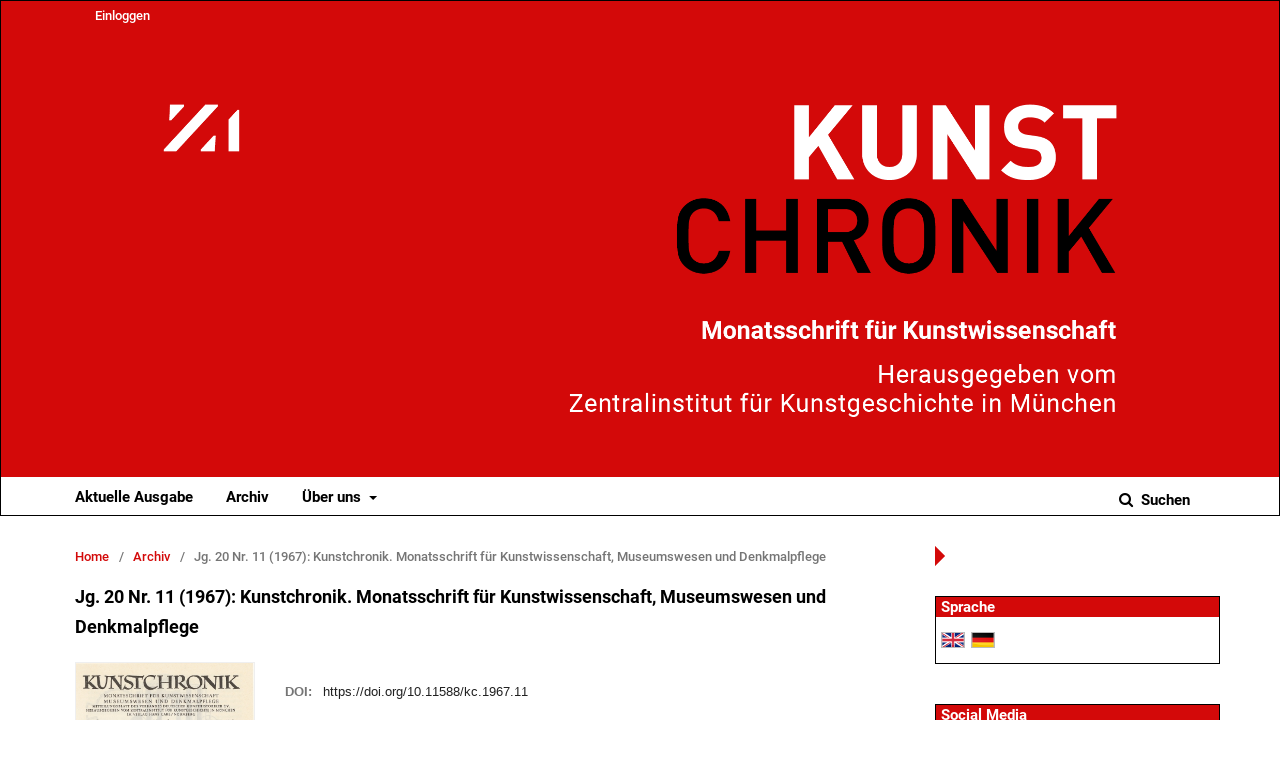

--- FILE ---
content_type: text/html; charset=utf-8
request_url: https://journals.ub.uni-heidelberg.de/index.php/kchronik/issue/view/4668
body_size: 4372
content:
	<!DOCTYPE html>
<html lang="de-DE" xml:lang="de-DE">
<head>
	<meta charset="utf-8">
	<meta name="viewport" content="width=device-width, initial-scale=1.0">
	<title>
		Jg. 20 Nr. 11 (1967): Kunstchronik. Monatsschrift für Kunstwissenschaft, Museumswesen und Denkmalpflege
							| Kunstchronik. Monatsschrift für Kunstwissenschaft
			</title>

	
<link rel="icon" href="https://journals.ub.uni-heidelberg.de/public/journals/208/favicon_de_DE.png">
<meta name="generator" content="Open Journal Systems 3.2.1.4">
<link rel="alternate" type="application/atom+xml" href="https://journals.ub.uni-heidelberg.de/index.php/kchronik/gateway/plugin/WebFeedGatewayPlugin/atom">
<link rel="alternate" type="application/rdf+xml" href="https://journals.ub.uni-heidelberg.de/index.php/kchronik/gateway/plugin/WebFeedGatewayPlugin/rss">
<link rel="alternate" type="application/rss+xml" href="https://journals.ub.uni-heidelberg.de/index.php/kchronik/gateway/plugin/WebFeedGatewayPlugin/rss2">
	<link rel="stylesheet" href="https://journals.ub.uni-heidelberg.de/index.php/kchronik/$$$call$$$/page/page/css?name=stylesheet" type="text/css" /><link rel="stylesheet" href="https://journals.ub.uni-heidelberg.de/lib/pkp/styles/fontawesome/fontawesome.css?v=3.2.1.4" type="text/css" /><link rel="stylesheet" href="https://journals.ub.uni-heidelberg.de/plugins/generic/buyIssue/styles/main.css?v=3.2.1.4" type="text/css" /><link rel="stylesheet" href="https://journals.ub.uni-heidelberg.de/plugins/generic/browseHd/css/browseHd.css?v=3.2.1.4" type="text/css" /><link rel="stylesheet" href="https://journals.ub.uni-heidelberg.de/plugins/generic/hdStatistic/styles/main.css?v=3.2.1.4" type="text/css" /><link rel="stylesheet" href="https://statistik.ub.uni-heidelberg.de/oas-javascript-frontend/css/statistik.min.css?v=3.2.1.4" type="text/css" /><link rel="stylesheet" href="https://journals.ub.uni-heidelberg.de/plugins/generic/hdSearch/css/main.css?v=3.2.1.4" type="text/css" /><link rel="stylesheet" href="https://journals.ub.uni-heidelberg.de/plugins/generic/hdSearch/css/ojs.css?v=3.2.1.4" type="text/css" /><link rel="stylesheet" href="https://journals.ub.uni-heidelberg.de/plugins/generic/orcidProfile/css/orcidProfile.css?v=3.2.1.4" type="text/css" /><link rel="stylesheet" href="https://journals.ub.uni-heidelberg.de/public/journals/208/styleSheet.css?v=3.2.1.4" type="text/css" />
</head>
<body class="pkp_page_issue pkp_op_view has_site_logo pkp_language_de_DE page_size_wide" dir="ltr">

	<div class="cmp_skip_to_content">
		<a href="#pkp_content_main">Zum Inhalt springen</a>
		<a href="#pkp_content_nav">Zur Hauptnavigation springen</a>
		<a href="#pkp_content_footer">Zur Fußzeile springen</a>
	</div>
	<div class="pkp_structure_page">

				<header class="pkp_structure_head" id="headerNavigationContainer" role="banner">
			<div class="pkp_head_wrapper">

				<div class="pkp_site_name_wrapper">
                                        <button class="pkp_site_nav_toggle">
                                                <span>Open Menu</span>
                                        </button>
																<div class="pkp_site_name">
					                                                													<a href="                                                                https://journals.ub.uni-heidelberg.de/index.php/kchronik/index
                                                " class="is_img img_fullscreen">
								<img src="https://journals.ub.uni-heidelberg.de/public/journals/208/pageHeaderLogoImage_de_DE.png" alt="##common.pageHeaderLogo.altText##" />
							</a>
                                                        <a href="                                                                https://journals.ub.uni-heidelberg.de/index.php/kchronik/index
                                                " class="is_img image_mobilescreen">
                                                                                                                                                                   <img src="https://journals.ub.uni-heidelberg.de/public/journals/208/homepageImage_de_DE.png" alt="##common.pageHeaderLogo.altText##" />
                                                                                                                                  </a>
																	</div>
									</div>

				
                                

                                <nav class="pkp_site_nav_menu" aria-label="Website-Navigation">
                                        <a id="siteNav"></a>

                                        <div class="pkp_navigation_user_wrapper" id="navigationUserWrapper">
                                                	<ul id="navigationUser" class="pkp_navigation_user pkp_nav_list">
															<li class="profile">
				<a href="https://journals.ub.uni-heidelberg.de/index.php/kchronik/login">
					Einloggen
				</a>
							</li>
										</ul>

                                        </div>

                                        <div class="pkp_navigation_primary_row">
                                                <div class="pkp_navigation_primary_wrapper">
                                                                                                                                                        	<ul id="navigationPrimary" class="pkp_navigation_primary pkp_nav_list">
								<li class="">
				<a href="https://journals.ub.uni-heidelberg.de/index.php/kchronik/issue/current">
					Aktuelle Ausgabe
				</a>
							</li>
								<li class="">
				<a href="https://journals.ub.uni-heidelberg.de/index.php/kchronik/issue/archive">
					Archiv
				</a>
							</li>
															<li class="">
				<a href="https://journals.ub.uni-heidelberg.de/index.php/kchronik/about">
					Über uns
				</a>
									<ul>
																					<li class="">
									<a href="https://journals.ub.uni-heidelberg.de/index.php/kchronik/about">
										Über die Zeitschrift
									</a>
								</li>
																												<li class="">
									<a href="https://journals.ub.uni-heidelberg.de/index.php/kchronik/about/submissions">
										Einreichungen
									</a>
								</li>
																												<li class="">
									<a href="https://journals.ub.uni-heidelberg.de/index.php/kchronik/about/editorialTeam">
										Redaktion
									</a>
								</li>
																												<li class="">
									<a href="https://journals.ub.uni-heidelberg.de/index.php/kchronik/about/privacy">
										Erklärung zum Schutz persönlicher Daten
									</a>
								</li>
																												<li class="">
									<a href="https://journals.ub.uni-heidelberg.de/index.php/kchronik/about/contact">
										Kontakt
									</a>
								</li>
																		</ul>
							</li>
			</ul>

                                

                                                                                                                    	<form class="hd_search" action="https://journals.ub.uni-heidelberg.de/index.php/kchronik/search/results" method="post" role="search">
		<input type="hidden" name="csrfToken" value="7a709760f5efc598bfe1c0106c7448a5">
		
			<input name="query" value="" type="text" aria-label="Suchanfrage">
		

		<button type="submit">
			Suchen
		</button>
		<div class="search_controls" aria-hidden="true">
			<a href="https://journals.ub.uni-heidelberg.de/index.php/kchronik/search/results" class="headerSearchPrompt search_prompt" aria-hidden="true">
				Suchen
			</a>
			<a href="#" class="search_cancel headerSearchCancel" aria-hidden="true"></a>
			<span class="search_loading" aria-hidden="true"></span>
		</div>
	</form>
     

                                                                                                                                                                                			
	<form class="pkp_search pkp_search_desktop" action="https://journals.ub.uni-heidelberg.de/index.php/kchronik/search/search" method="get" role="search" aria-label="Artikelsuche">
		<input type="hidden" name="csrfToken" value="7a709760f5efc598bfe1c0106c7448a5">
				
			<input name="query" value="" type="text" aria-label="Suchanfrage">
		

		<button type="submit">
			Suchen
		</button>
		<div class="search_controls" aria-hidden="true">
			<a href="https://journals.ub.uni-heidelberg.de/index.php/kchronik/search/search" class="headerSearchPrompt search_prompt" aria-hidden="true">
				Suchen
			</a>
			<a href="#" class="search_cancel headerSearchCancel" aria-hidden="true"></a>
			<span class="search_loading" aria-hidden="true"></span>
		</div>
	</form>
                                                                                                        </div>
                                        </div>
                                                                                                                                			
	<form class="pkp_search pkp_search_mobile" action="https://journals.ub.uni-heidelberg.de/index.php/kchronik/search/search" method="get" role="search" aria-label="Artikelsuche">
		<input type="hidden" name="csrfToken" value="7a709760f5efc598bfe1c0106c7448a5">
				
			<input name="query" value="" type="text" aria-label="Suchanfrage">
		

		<button type="submit">
			Suchen
		</button>
		<div class="search_controls" aria-hidden="true">
			<a href="https://journals.ub.uni-heidelberg.de/index.php/kchronik/search/search" class="headerSearchPrompt search_prompt" aria-hidden="true">
				Suchen
			</a>
			<a href="#" class="search_cancel headerSearchCancel" aria-hidden="true"></a>
			<span class="search_loading" aria-hidden="true"></span>
		</div>
	</form>
                                        
                                        

                                </nav>
			</div><!-- .pkp_head_wrapper -->
		</header><!-- .pkp_structure_head -->

						<div class="pkp_structure_content has_sidebar">
                        <div id="content_slider" class="right"></div>
			<div id="pkp_content_main" class="pkp_structure_main left" role="main">

<div class="page page_issue">

				<nav class="cmp_breadcrumbs" role="navigation" aria-label="Sie sind hier:">
	<ol>
		<li>
			<a href="https://journals.ub.uni-heidelberg.de/index.php/kchronik/index">
				Home
			</a>
			<span class="separator">/</span>
		</li>
		<li>
			<a href="https://journals.ub.uni-heidelberg.de/index.php/kchronik/issue/archive">
				Archiv
			</a>
			<span class="separator">/</span>
		</li>
		<li class="current" aria-current="page">
			<span aria-current="page">
									Jg. 20 Nr. 11 (1967): Kunstchronik. Monatsschrift für Kunstwissenschaft, Museumswesen und Denkmalpflege
							</span>
		</li>
	</ol>
</nav>
		<h1>
			Jg. 20 Nr. 11 (1967): Kunstchronik. Monatsschrift für Kunstwissenschaft, Museumswesen und Denkmalpflege
		</h1>
		
<div class="obj_issue_toc">

		
		<div class="heading">

						                <div class="issue_cover">
			<a class="cover" href="https://journals.ub.uni-heidelberg.de/index.php/kchronik/issue/view/4668">
				<img src="https://journals.ub.uni-heidelberg.de/public/journals/208/cover_issue_4668_de_DE.jpg">
			</a>
                </div>
		                <div class="issue_metadata cover_available">
				
																		<div class="pub_id doi">
					<span class="type">
						DOI:
					</span>
					<span class="id">
													<a href="https://doi.org/10.11588/kc.1967.11">
								https://doi.org/10.11588/kc.1967.11
							</a>
											</span>
				</div>
					
							<div class="buyIssue">
    </div>
<div class="published">
				<span class="label">
					Veröffentlicht:
				</span>
				<span class="value">
					2020-02-10
				</span>
			</div>
		                </div>
	</div>

		
		<div class="sections">
			<div class="section" id="sectionId_1553">
									<h2>
					Artikel
				</h2>
                                <i class="fa fa-minus-circle" aria-hidden="true"></i>
			                        <ul class="cmp_article_list articles">
                                                                        <li>
                                                	
	
<div class="obj_article_summary">
	
	<h2 class="title">
		<a id="article-70839" href="https://journals.ub.uni-heidelberg.de/index.php/kchronik/article/view/70839">
			Eine vorromanische Stiftskirche in Meschede an der Ruhr
					</a>
	</h2>

		<div class="meta">
				<div class="authors">
			Hilde Claussen, Uwe Lobbedey
		</div>
		
							<div class="pages">
				337-342
			</div>
		
		
	</div>
	
			<ul class="galleys_links">
																									<li>
																										
	
							

<a class="obj_galley_link pdf" href="https://journals.ub.uni-heidelberg.de/index.php/kchronik/article/view/70839/64197" aria-labelledby=article-70839>

		
	PDF

	</a>
				</li>
					</ul>
	
	
</div>
                                        </li>
                                                        </ul>
				</div>
			<div class="section" id="sectionId_1572">
					                        <ul class="cmp_article_list articles">
                                                                        <li>
                                                	

<div class="obj_article_summary">
	
	<h2 class="title">
		<a id="article-70840" href="https://journals.ub.uni-heidelberg.de/index.php/kchronik/article/view/70840">
			Beiträge zum Giotto Jahr Zum internationalen Kongreß 'Giotto il suo tempo' und zur Florentiner Ausstellung 'Omaggio a Giotto'
					</a>
	</h2>

		<div class="meta">
		
							<div class="pages">
				342-346
			</div>
		
		
	</div>
	
			<ul class="galleys_links">
																									<li>
																										
	
							

<a class="obj_galley_link pdf" href="https://journals.ub.uni-heidelberg.de/index.php/kchronik/article/view/70840/64198" aria-labelledby=article-70840>

		
	PDF

	</a>
				</li>
					</ul>
	
	
</div>
                                        </li>
                                                                        <li>
                                                	

<div class="obj_article_summary">
	
	<h2 class="title">
		<a id="article-70841" href="https://journals.ub.uni-heidelberg.de/index.php/kchronik/article/view/70841">
			Mostra di Pompeo Batoni. Ausstellung in Lucca, Sommer 1967
					</a>
	</h2>

		<div class="meta">
		
							<div class="pages">
				346-353
			</div>
		
		
	</div>
	
			<ul class="galleys_links">
																									<li>
																										
	
							

<a class="obj_galley_link pdf" href="https://journals.ub.uni-heidelberg.de/index.php/kchronik/article/view/70841/64199" aria-labelledby=article-70841>

		
	PDF

	</a>
				</li>
					</ul>
	
	
</div>
                                        </li>
                                                        </ul>
				</div>
			<div class="section" id="sectionId_1573">
									<h2>
					Rezensionen
				</h2>
                                <i class="fa fa-minus-circle" aria-hidden="true"></i>
			                        <ul class="cmp_article_list articles">
                                                                        <li>
                                                	
	
<div class="obj_article_summary">
	
	<h2 class="title">
		<a id="article-70842" href="https://journals.ub.uni-heidelberg.de/index.php/kchronik/article/view/70842">
			László Gerevich, A budai vár feltárása
					</a>
	</h2>

		<div class="meta">
				<div class="authors">
			Thomas von Bogyay
		</div>
		
							<div class="pages">
				353-356
			</div>
		
		
	</div>
	
			<ul class="galleys_links">
																									<li>
																										
	
							

<a class="obj_galley_link pdf" href="https://journals.ub.uni-heidelberg.de/index.php/kchronik/article/view/70842/64200" aria-labelledby=article-70842>

		
	PDF

	</a>
				</li>
					</ul>
	
	
</div>
                                        </li>
                                                                        <li>
                                                	
	
<div class="obj_article_summary">
	
	<h2 class="title">
		<a id="article-70843" href="https://journals.ub.uni-heidelberg.de/index.php/kchronik/article/view/70843">
			Wanda Aschenbrenner und Gregor Schweighofer, Paul Troger. Leben und Werk
					</a>
	</h2>

		<div class="meta">
				<div class="authors">
			Hans Aurenhammer
		</div>
		
							<div class="pages">
				356-358
			</div>
		
		
	</div>
	
			<ul class="galleys_links">
																									<li>
																										
	
							

<a class="obj_galley_link pdf" href="https://journals.ub.uni-heidelberg.de/index.php/kchronik/article/view/70843/64201" aria-labelledby=article-70843>

		
	PDF

	</a>
				</li>
					</ul>
	
	
</div>
                                        </li>
                                                        </ul>
				</div>
			<div class="section" id="sectionId_1575">
					                        <ul class="cmp_article_list articles">
                                                                        <li>
                                                	

<div class="obj_article_summary">
	
	<h2 class="title">
		<a id="article-70844" href="https://journals.ub.uni-heidelberg.de/index.php/kchronik/article/view/70844">
			Βei der Redaktion eingegangene Neuerscheinungen
					</a>
	</h2>

		<div class="meta">
		
							<div class="pages">
				358-361
			</div>
		
		
	</div>
	
			<ul class="galleys_links">
																									<li>
																										
	
							

<a class="obj_galley_link pdf" href="https://journals.ub.uni-heidelberg.de/index.php/kchronik/article/view/70844/64202" aria-labelledby=article-70844>

		
	PDF

	</a>
				</li>
					</ul>
	
	
</div>
                                        </li>
                                                        </ul>
				</div>
			<div class="section" id="sectionId_1571">
					                        <ul class="cmp_article_list articles">
                                                                        <li>
                                                	

<div class="obj_article_summary">
	
	<h2 class="title">
		<a id="article-70845" href="https://journals.ub.uni-heidelberg.de/index.php/kchronik/article/view/70845">
			Ausstellungskalender
					</a>
	</h2>

		<div class="meta">
		
							<div class="pages">
				361-364
			</div>
		
		
	</div>
	
			<ul class="galleys_links">
																									<li>
																										
	
							

<a class="obj_galley_link pdf" href="https://journals.ub.uni-heidelberg.de/index.php/kchronik/article/view/70845/64203" aria-labelledby=article-70845>

		
	PDF

	</a>
				</li>
					</ul>
	
	
</div>
                                        </li>
                                                        </ul>
				</div>
			<div class="section" id="sectionId_1576">
					                        <ul class="cmp_article_list articles">
                                                                        <li>
                                                	
	
<div class="obj_article_summary">
	
	<h2 class="title">
		<a id="article-70846" href="https://journals.ub.uni-heidelberg.de/index.php/kchronik/article/view/70846">
			Zuschriften an die Redaktion
					</a>
	</h2>

		<div class="meta">
				<div class="authors">
			Die Redaktion
		</div>
		
							<div class="pages">
				364
			</div>
		
		
	</div>
	
			<ul class="galleys_links">
																									<li>
																										
	
							

<a class="obj_galley_link pdf" href="https://journals.ub.uni-heidelberg.de/index.php/kchronik/article/view/70846/64204" aria-labelledby=article-70846>

		
	PDF

	</a>
				</li>
					</ul>
	
	
</div>
                                        </li>
                                                        </ul>
				</div>
			<div class="section" id="sectionId_1584">
					                        <ul class="cmp_article_list articles">
                                                                        <li>
                                                	
	
<div class="obj_article_summary">
	
	<h2 class="title">
		<a id="article-70847" href="https://journals.ub.uni-heidelberg.de/index.php/kchronik/article/view/70847">
			Bilder
					</a>
	</h2>

		<div class="meta">
				<div class="authors">
			Die Redaktion
		</div>
		
				
		
	</div>
	
			<ul class="galleys_links">
																									<li>
																										
	
							

<a class="obj_galley_link pdf" href="https://journals.ub.uni-heidelberg.de/index.php/kchronik/article/view/70847/64205" aria-labelledby=article-70847>

		
	PDF

	</a>
				</li>
					</ul>
	
	
</div>
                                        </li>
                                                        </ul>
				</div>
		</div><!-- .sections -->
</div>
	</div>

	</div><!-- pkp_structure_main -->

									<div class="pkp_structure_sidebar right" role="complementary" aria-label="Seitenleiste">
				
<div class="pkp_block block_language">
	<span class="title">
		Sprache
	</span>
	<div class="content">
                <ul class="language_flags" style="display:flex;">
                                                        <li style="margin-right:0.4em;" class="li_en_US">
                                   <a href="https://journals.ub.uni-heidelberg.de/index.php/kchronik/user/setLocale/en_US?source=%2Findex.php%2Fkchronik%2Fissue%2Fview%2F4668">
                                      <img style="border:1px solid #bbb;" src="https://journals.ub.uni-heidelberg.de/plugins/blocks/languageFlags/icons/en_US.png" alt="en_US" height="42" width="42" title="English">
                                   </a>
				</li>
			                                <li style="margin-right:0.4em;" class="li_de_DE current">
                                   <a href="https://journals.ub.uni-heidelberg.de/index.php/kchronik/user/setLocale/de_DE?source=%2Findex.php%2Fkchronik%2Fissue%2Fview%2F4668">
                                      <img style="border:1px solid #bbb;" src="https://journals.ub.uni-heidelberg.de/plugins/blocks/languageFlags/icons/de_DE.png" alt="de_DE" height="42" width="42" title="Deutsch">
                                   </a>
				</li>
					</ul>
	</div>
</div><!-- .block_language -->
<div class="pkp_block block_socialmedia">
	<span class="title">
		Social Media
	</span>

	<div class="content">
 		<img class="social-media" src="https://journals.ub.uni-heidelberg.de/plugins/blocks/socialMedia/icons/social-media-icons.png" alt="Social media icons" height="30" usemap="#socialmap">
		<map name="socialmap"> 
			<area title="share this website in facebook (Login Facebook)" alt="fb" coords="0,0,30,30" shape="rect" href="http://www.facebook.com/sharer.php?u=https%3A%2F%2Fjournals.ub.uni-heidelberg.de%2Findex.php%2Fkchronik%2Fissue%2Fview%2F4668" />
			<area alt="twitter" coords="30,0,60,30" shape="rect" href="https://twitter.com/intent/tweet?text=Kunstchronik.%20Monatsschrift%20für%20Kunstwissenschaft" />
			<area alt="linkedin" coords="60,0,90,30" shape="rect" href="https://www.linkedin.com/shareArticle?mini=true&amp;url=https%3A%2F%2Fjournals.ub.uni-heidelberg.de%2Findex.php%2Fkchronik%2Fissue%2Fview%2F4668" />
 		</map>
        </div>
</div>
<div class="pkp_block block_browse">
        <span class="title">Durchblättern</span>
        <div class="content">
                <ul>
                        <li class="browse_by_issue"><a href="https://journals.ub.uni-heidelberg.de/index.php/kchronik/issue/archive">Nach Ausgabe</a></li>
                        <li class="browse_by_author"><a href="https://journals.ub.uni-heidelberg.de/index.php/kchronik/browse/authors">Nach Autor/in</a></li>
                                                <li class="browse_by_section"><a href="https://journals.ub.uni-heidelberg.de/index.php/kchronik/browse/sections">Nach Rubrik</a></li>
                                                                                                
                </ul>
        </div>
</div>
<div class="pkp_block block_custom" id="customblock-zilogo">
	<div class="content">
		<p><img src="https://journals.ub.uni-heidelberg.de/public/site/images/lunser/zi-logo-blau-rgb-mittel.jpg" alt=""></p>
	</div>
</div>
         <div class="pkp_block block_arthistoricum_logo">
        <span class="title">Ein Angebot von</span>
        <div class="content">
            <a href="https://www.arthistoricum.net/"><img src="https://journals.ub.uni-heidelberg.de/plugins/generic/logoManager/img/arthistoricum_logo.png" /></a>
        </div>
     </div>
                     <div class="pkp_block block_ub_logo">
        <span class="title">Hosted by</span>
        <div class="content">
            <a href="https://www.ub.uni-heidelberg.de/"><img src="https://journals.ub.uni-heidelberg.de/plugins/generic/logoManager/img/ub_logo.png" /></a>
        </div>
     </div>
                


			</div><!-- pkp_sidebar.left -->
			</div><!-- pkp_structure_content -->

<div id="pkp_content_footer" class="pkp_structure_footer_wrapper" role="contentinfo">

	<div class="pkp_structure_footer">
                                        <div class="pkp_footer_issn">
                                                                <div class="journal_issn"><span class="issn_label">ISSN</span> <span class="issn_value">0023-5474</span></div>
                                                                                                <div class="journal_eissn"><span class="issn_label">eISSN</span> <span class="issn_value">2195-4879</span></div>
                                                        </div>
                
		
	</div>
</div><!-- pkp_structure_footer_wrapper -->

</div><!-- pkp_structure_page -->

<script src="https://journals.ub.uni-heidelberg.de/lib/pkp/lib/vendor/components/jquery/jquery.min.js?v=3.2.1.4" type="text/javascript"></script><script src="https://journals.ub.uni-heidelberg.de/lib/pkp/lib/vendor/components/jqueryui/jquery-ui.min.js?v=3.2.1.4" type="text/javascript"></script><script src="https://journals.ub.uni-heidelberg.de/lib/pkp/js/lib/jquery/plugins/jquery.tag-it.js?v=3.2.1.4" type="text/javascript"></script><script src="https://journals.ub.uni-heidelberg.de/plugins/themes/default/js/lib/popper/popper.js?v=3.2.1.4" type="text/javascript"></script><script src="https://journals.ub.uni-heidelberg.de/plugins/themes/default/js/lib/bootstrap/util.js?v=3.2.1.4" type="text/javascript"></script><script src="https://journals.ub.uni-heidelberg.de/plugins/themes/default/js/lib/bootstrap/dropdown.js?v=3.2.1.4" type="text/javascript"></script><script src="https://journals.ub.uni-heidelberg.de/plugins/themes/default/js/main.js?v=3.2.1.4" type="text/javascript"></script><script src="https://journals.ub.uni-heidelberg.de/plugins/themes/ubTheme01/js/main.js?v=3.2.1.4" type="text/javascript"></script><script src="https://journals.ub.uni-heidelberg.de/plugins/generic/browseHd/js/main.js?v=3.2.1.4" type="text/javascript"></script><script src="https://journals.ub.uni-heidelberg.de/plugins/generic/hdStatistic/js/main.js?v=3.2.1.4" type="text/javascript"></script><script src="https://www.ub.uni-heidelberg.de/cdn/handlebars/latest/handlebars.min.js?v=3.2.1.4" type="text/javascript"></script><script src="https://www.ub.uni-heidelberg.de/cdn/d3/d3.min.js?v=3.2.1.4" type="text/javascript"></script><script src="https://statistik.ub.uni-heidelberg.de/oas-javascript-frontend/js/bundle.min.js?v=3.2.1.4" type="text/javascript"></script><script src="https://journals.ub.uni-heidelberg.de/plugins/generic/hdSearch/js/main.js?v=3.2.1.4" type="text/javascript"></script>


</body>
</html>


--- FILE ---
content_type: text/css
request_url: https://journals.ub.uni-heidelberg.de/plugins/generic/buyIssue/styles/main.css?v=3.2.1.4
body_size: 234
content:
.pkp_page_index .buyIssueLink.obj_galley_link {
   margin-bottom:5px;
}

.buyIssueLink.obj_galley_link::before {
   content: "\f07a";
}

[id^=individualBasisUrl] {
   margin-left:22px;
   width: calc(100% - 22px) !important;
}

[id^=individualBasisUrl] + span {
   margin-left:22px;
   margin-bottom:20px;
   width: calc(100% - 22px);
   display: inline-block;
}

[id^=pressUrl] {
   margin-left:22px;
   width: calc(100% - 22px) !important;
}

[id^=pressUrl] + span {
   margin-left:22px;
   width: calc(100% - 22px);
   display: inline-block;
}


